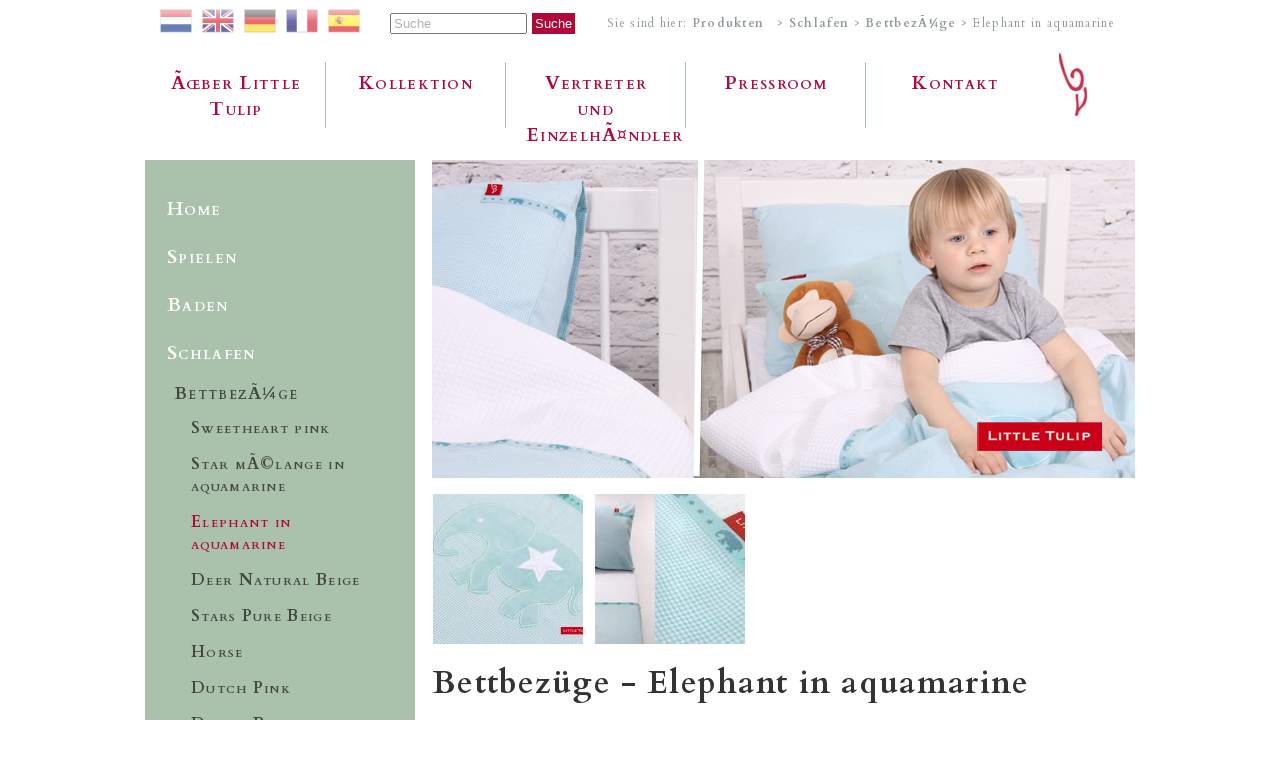

--- FILE ---
content_type: text/html; charset=UTF-8
request_url: https://www.littletulip.nl/de/produkten/schlafen/bettbezuege/elephant-in-aquamarine/?_wb=de/produkten/schlafen/bettbezuege/elephant-in-aquamarine/&lang=DE
body_size: 2697
content:
<!DOCTYPE html PUBLIC "-//W3C//DTD XHTML 1.0 Transitional//EN" "http://www.w3.org/TR/xhtml1/DTD/xhtml1-transitional.dtd">
<html xmlns="http://www.w3.org/1999/xhtml" xml:lang="en" lang="en">
<!-- 
	Template Hans Baaij Productions
	www.multimedia-solutions.nl
-->
<head>
<title>Elephant in aquamarine</title>
<meta name="description" content="Little Tulip is een Nederlands label voor kinderlifestyle producten. Little Tulip ontwerpt collecties voor kinderen vanaf het eerste begin tot 12 jaar." />
<meta name="keywords" content="little tulip kinderlifestyle producten collecties voor kinderen" />
<meta name="revisit-after" content="2 days" />
<meta name="robots" content="index,follow" />
<meta name="REVISIT-AFTER" content="5 DAYS" />
<meta name="author" content="multimedia-solutions.nl">
<meta http-equiv="Content-Type" content="text/html; charset=utf-8" />
<link href="https://www.littletulip.nl/templates/lt2012/screen.css?t=1768885332" rel="stylesheet" type="text/css" media="screen" />
<link href="https://www.littletulip.nl/templates/lt2012/menu.css?t=1768885332" rel="stylesheet" type="text/css" />
<link rel="stylesheet" href="https://www.littletulip.nl/templates/lt2012/prettyPhoto/css/prettyPhoto.css"  media="screen" />
<script type="text/javascript"  src="//ajax.googleapis.com/ajax/libs/jquery/1.6/jquery.min.js"></script>
<script type="text/javascript" src="https://www.littletulip.nl/templates/lt2012/rotate/jquery.easing.1.3.js"></script>
<script type="text/javascript" src="https://www.littletulip.nl/templates/lt2012/rotate/jquery.cycle.all.min.js"></script>
<script  src="https://www.littletulip.nl/templates/lt2012/prettyPhoto/js/jquery.prettyPhoto.js"></script>
	<link rel="stylesheet" type="text/css" href="https://www.littletulip.nl/modules/minigallery/frontend.css" media="screen" />



	<script src="https://www.littletulip.nl/modules/socialbaker/frontend.js" type="text/javascript" ></script>

<script type="text/javascript">
$(document).ready(function() {
    $('.topslider').cycle({
		timeout: 5000,
		speed: 900,
		fx: 'scrollLeft'
	});
	$("a[rel^='prettyPhoto']").prettyPhoto({
		deeplinking: false ,
		opacity: 0.5,
		theme: 'light_square', /* light_rounded / dark_rounded / light_square / dark_square / facebook */
		autoplay_slideshow: true, /* true/false */
		show_title: false /* true/false */
		});
});
</script>
	<script src="https://www.littletulip.nl/modules/output_filter/js/mdcr.js" type="text/javascript"></script>
</head>
<body >
<div class="wrapper">
	<div class="header">
		<div class="flags">
			<a href="https://www.littletulip.nl/nl/"><img src="https://www.littletulip.nl/templates/lt2012/flags/nl.png" alt="Nederlands" title="Nederlands" /></a>
			<a href="https://www.littletulip.nl/en/"><img src="https://www.littletulip.nl/templates/lt2012/flags/en.png" alt="English" title="English" /></a>
			<a href="https://www.littletulip.nl/de/"><img src="https://www.littletulip.nl/templates/lt2012/flags/de.png" alt="Deutsch" title="Deutsch" /></a>
			<a href="#"><img src="https://www.littletulip.nl/templates/lt2012/flags/fr.png" alt="Français" title="Français" /></a>
			<a href="#"><img src="https://www.littletulip.nl/templates/lt2012/flags/es.png" alt="Español" title="Español"/></a>		
		</div>
		<div class="search"><div class="searchbox"><form action="https://www.littletulip.nl/search/index.php" method="get" name="search" class="searchform" id="search"><input style="color:#b3b3b3;" type="text" name="string" size="15" class="textbox" value="Suche" onfocus="if(this.value=='Suche'){this.value='';this.style.color='#000';}else{this.select();}"
        onblur="if(this.value==''){this.value='Suche';this.style.color='#b3b3b3';}"  />&nbsp;<input class="srchbutton" type="submit" name="search" value="Suche" /></form></div></div>
		<div class="breadcrumbs"><div class="breadcrumb">
<span class="title">Sie sind hier: </span>
<a href="https://www.littletulip.nl/de/produkten/" class="link">Produkten</a>
&nbsp;<span class="separator"> &gt; </span>
<a href="https://www.littletulip.nl/de/produkten/schlafen/" class="link">Schlafen</a>
<span class="separator"> &gt; </span>
<a href="https://www.littletulip.nl/de/produkten/schlafen/bettbezuege/" class="link">BettbezÃ¼ge</a>
<span class="separator"> &gt; </span>
<span class="crumb">Elephant in aquamarine</span>
</div>
</div>
		<div class="menu">
			<ul class="menu-top"><li class="menu-first"><a href="https://www.littletulip.nl/de/ueber-little-tulip/" target="_top" title="">Ãœber Little Tulip</a></li><li class=""><a href="https://www.littletulip.nl/de/kollektion/" target="_top" title="">Kollektion</a></li><li class=""><a href="https://www.littletulip.nl/de/vertreter-und-einzelhaendler/" target="_top" title="">Vertreter und EinzelhÃ¤ndler</a></li><li class=""><a href="https://www.littletulip.nl/de/pressroom/" target="_top" title="">Pressroom </a></li><li class="menu-last"><a href="https://www.littletulip.nl/de/kontakt/" target="_top" title="">Kontakt</a></li></ul>		</div>
		<div class="logo"><a href="/"><img src="https://www.littletulip.nl/templates/lt2012/images/logo.jpg" border="0" alt="logo" /></a></div>
		<div class="clr"></div>
	</div>
	<div class="body">
			<div class="left">
					<div class="submenu">
			<ul class="menu-top"><li class="menu-first"><a href="https://www.littletulip.nl/de/produkten/home/" target="_top" title="">Home</a></li><li class="menu-expand"><a href="https://www.littletulip.nl/de/produkten/spielen/" target="_top" title="">Spielen</a></li><li class="menu-expand"><a href="https://www.littletulip.nl/de/produkten/baden/" target="_top" title="">Baden</a></li><li class="menu-expand menu-parent"><a href="https://www.littletulip.nl/de/produkten/schlafen/" target="_top" title="">Schlafen</a><ul class=""><li class="menu-expand menu-parent menu-first"><a href="https://www.littletulip.nl/de/produkten/schlafen/bettbezuege/" target="_top" title="">BettbezÃ¼ge</a><ul class=""><li class="menu-sibling menu-first"><a href="https://www.littletulip.nl/de/produkten/schlafen/bettbezuege/sweetheart-pink/" target="_top" title="">Sweetheart pink</a></li><li class="menu-sibling"><a href="https://www.littletulip.nl/de/produkten/schlafen/bettbezuege/star-melange-in-aquamarine/" target="_top" title="">Star mÃ©lange in aquamarine</a></li><li class="menu-current"><a href="https://www.littletulip.nl/de/produkten/schlafen/bettbezuege/elephant-in-aquamarine/" target="_top" title="">Elephant in aquamarine</a></li><li class="menu-sibling"><a href="https://www.littletulip.nl/de/produkten/schlafen/bettbezuege/deer-natural-beige/" target="_top" title="">Deer Natural Beige</a></li><li class="menu-sibling"><a href="https://www.littletulip.nl/de/produkten/schlafen/bettbezuege/stars-pure-beige/" target="_top" title="">Stars Pure Beige</a></li><li class="menu-sibling"><a href="https://www.littletulip.nl/de/produkten/schlafen/bettbezuege/horse/" target="_top" title="">Horse</a></li><li class="menu-sibling"><a href="https://www.littletulip.nl/de/produkten/schlafen/bettbezuege/dutch-pink/" target="_top" title="">Dutch Pink</a></li><li class="menu-sibling"><a href="https://www.littletulip.nl/de/produkten/schlafen/bettbezuege/dutch-blue/" target="_top" title="">Dutch Blue</a></li><li class="menu-sibling"><a href="https://www.littletulip.nl/de/produkten/schlafen/bettbezuege/plane/" target="_top" title="">Plane</a></li><li class="menu-sibling"><a href="https://www.littletulip.nl/de/produkten/schlafen/bettbezuege/sailboat-blue/" target="_top" title="">Sailboat Blue</a></li><li class="menu-sibling"><a href="https://www.littletulip.nl/de/produkten/schlafen/bettbezuege/stars-cool-grey/" target="_top" title="">Stars Cool Grey</a></li><li class="menu-sibling menu-last"><a href="https://www.littletulip.nl/de/produkten/schlafen/bettbezuege/stars-stripes/" target="_top" title="">Stars &amp; Stripes</a></li></ul></li><li class="menu-expand"><a href="https://www.littletulip.nl/de/produkten/schlafen/bettbezuege-2/" target="_top" title="">BettbezÃ¼ge 2</a></li><li class="menu-expand menu-last"><a href="https://www.littletulip.nl/de/produkten/schlafen/wiege--und-kinderbettlaken/" target="_top" title="">Wiege- und Kinderbettlaken</a></li></ul></li><li class="menu-expand menu-last"><a href="https://www.littletulip.nl/de/produkten/zubehoer/" target="_top" title="">ZubehÃ¶r</a></li></ul>			</div>
						</div>
		<div class="right">
						<div class="image"><div class="topslider">	<img src="https://www.littletulip.nl/media/page-474/bedding_aqua_ele_2.jpg" alt="" width="703" height="318" />
	<img src="https://www.littletulip.nl/media/page-474/bedding_ele_lamp.jpg" alt="" width="703" height="318" />
	<img src="https://www.littletulip.nl/media/page-474/home_aq_b.jpg" alt="" width="703" height="318" />
	<img src="https://www.littletulip.nl/media/page-474/home_aq_c.jpg" alt="" width="703" height="318" />
</div></div>
									
<div id="Sec1003" class="section m_minigallery" >
<div class="minigallery"><div class="mgimages">  <a rel="prettyPhoto[gal]" href="https://www.littletulip.nl/media/minigallery/1003/aqua_bedding_ele_c.jpg">    <img src="https://www.littletulip.nl/media/minigallery/1003/thumbs/aqua_bedding_ele_c.jpg" alt="">  </a>  <a rel="prettyPhoto[gal]" href="https://www.littletulip.nl/media/minigallery/1003/auqa_bedding_ele_b.jpg">    <img src="https://www.littletulip.nl/media/minigallery/1003/thumbs/auqa_bedding_ele_b.jpg" alt="">  </a></div><div class="clr"></div></div>

</div><!-- minigallery1003 -->

<div id="Sec1002" class="section m_wysiwyg" >
<h1>Bettbez&uuml;ge - Elephant in aquamarine</h1>
<p>Weiche Baumwolle mit aquablau-wei&szlig;em Minikaromuster. Mit einem Band, auf dem Sterne sich mit kleinen Elefanten abwechseln.</p>
<p>Wohlig weicher Bettbezug aus wei&szlig;em Waffelstoff und fein gewebtem Karostoff in Aquablau und Wei&szlig;. Darauf eine weiche Veloursapplikation mit einem kleinen Elefanten und einem Stern. Den letzten Schliff verleiht ein sch&ouml;nes Band mit kleinen Sternen und Elefanten. F&uuml;r optimalen Schlafkomfort besteht die R&uuml;ckseite des &Uuml;berzugs aus superweicher wei&szlig;er Perkal-Baumwolle.<br />
(Nur in Babybett- und Juniorgr&ouml;&szlig;e erh&auml;ltlich.)<br />
Mit passendem Kissenbezug aus aquablauem Minikarostoff.<br />
&nbsp;</p>
</div><!-- wysiwyg1002 -->
		</div>
			<div class="clr"></div>
	</div>
</div> 
	<div class="footer">
	<div class="innerfooter">
		<div class="fleft"><h2>Quicklinks</h2><a href="https://www.littletulip.nl/de/produkten/home/" target="_top" title="">Home</a><br/><a href="https://www.littletulip.nl/de/produkten/spielen/" target="_top" title="">Spielen</a><br/><a href="https://www.littletulip.nl/de/produkten/baden/" target="_top" title="">Baden</a><br/><a href="https://www.littletulip.nl/de/produkten/schlafen/" target="_top" title="">Schlafen</a><br/><a href="https://www.littletulip.nl/de/produkten/zubehoer/" target="_top" title="">ZubehÃ¶r</a><br/></div>
		<div class="fleft"><h2>Quicklinks</h2><a href="https://www.littletulip.nl/de/ueber-little-tulip/" target="_top" title="">Ãœber Little Tulip</a><br/><a href="https://www.littletulip.nl/de/kollektion/" target="_top" title="">Kollektion</a><br/><a href="https://www.littletulip.nl/de/vertreter-und-einzelhaendler/" target="_top" title="">Vertreter und EinzelhÃ¤ndler</a><br/><a href="https://www.littletulip.nl/de/pressroom/" target="_top" title="">Pressroom </a><br/><a href="https://www.littletulip.nl/de/kontakt/" target="_top" title="">Kontakt</a><br/></div>
		<div class="fleft"><h2>Webshop</h2><a href="https://www.littletulip.nl/de/info/webshop/" target="_blank" title="">Webshop</a><br/><a href="https://www.littletulip.nl/de/info/facebook/" target="_blank" title="">Facebook</a><br/><a href="https://www.littletulip.nl/de/info/downloads-einzelhaendler/" target="_top" title="">Downloads EinzelhÃ¤ndler</a><br/></div>
		<div class="fleftw"><h2>Contact</h2>
		<strong>Little Tulip Inhome Fashion</strong><br/>
		Notenlaan 20<br/>
		1185 RS Amstelveen<br/>
		The Netherlands<br/>
		T +31-206949357<br/>
		F +31-207520974<br/>
		<br/>
		kvk. 34265199<br/>
		info@littletulip.nl<br/>
		</div>
		<div class="clr"></div>
	</div>	
	</div>	
<div id="fb-root"></div>
<script>(function(d, s, id) {
  var js, fjs = d.getElementsByTagName(s)[0];
  if (d.getElementById(id)) return;
  js = d.createElement(s); js.id = id;
  js.src = "//connect.facebook.net/nl_NL/all.js#xfbml=1";
  fjs.parentNode.insertBefore(js, fjs);
}(document, 'script', 'facebook-jssdk'));</script>
</body>        
</html>

--- FILE ---
content_type: text/css
request_url: https://www.littletulip.nl/templates/lt2012/screen.css?t=1768885332
body_size: 769
content:
@import url(//fonts.googleapis.com/css?family=Cardo:400,700,400italic);
html {overflow-y: scroll;}
body {
	font-family: Arial, "Sans Serif";
  	font-family: Cardo, Arial, "Sans Serif";
	font-size: 1.0em;
	letter-spacing: 1.3px;
	color: #000;
	background-color: #FFFFFF;
	margin: 0;
}

a {
	color: #B20839;
	font-weight: bold;
	text-decoration: none;
}
a:hover {
	color: #666666;
	text-decoration: none;
}
img {
	border: none;
}


.wrapper {
	width: 990px;
	margin: 0 auto;
	padding: 0;
}
.header  {
	height: 160px;
}
.logo {
  float: right;
}
.breadcrumbs { 
	color: #8F999E;
    float: right;
    font-size: 0.75em;
    margin-top: 15px;
    padding: 0 20px;
}
.breadcrumbs a { 
	color: #8f999e;
}
.breadcrumbs a:hover { 
	color: #B20839;
}
.search {
	float: left;
    height: 20px;
    margin-left: 25px;
    margin-top: 12px;
}

.body {
	min-height: 400px;
	padding-bottom: 50px;
}
.full {
	width: 950px;
	padding: 0 20px;
	text-align: left;
	font-size: 1em;
	color: #333;
	line-height: 24px;
}
.right {
	width: 703px;
	text-align: left;
	font-size: 1em;
	color: #333;
	line-height: 24px;
	float: right;
}
.right p {
	padding-right: 10px;
}
.image {
	width: 703px;
	height: 318px;
	overflow: hidden;
}
.image, .image p {
	margin: 0;
	padding: 0;
}
.minigallery {
	margin-top: 15px !important;
}
.minigallery img {
	margin-right:10px  !important;
}
.left {
	min-height: 278px;
	width: 260px;
	float: left;
	margin-top:0px;
	padding: 0;
}
.left .submenu {
	min-height: 278px;
	width: 260px;
	margin-top:0px;
	background: #AAC2AC;
	padding: 20px 5px;
}
.left .lefttext {
	width: 260px;
	margin-top:0px;
	padding: 20px 5px;
}

.footer {
	background: #f4f4f4;
	padding: 10px 5px 15px;
	color: #666;
	line-height: 20px;
}
.innerfooter {
	width: 990px;
	margin: 0 auto;
}
.fleft {
	float: left;
    padding: 0px 30px;
    width: 169px;
	border-right: 1px solid #AAC2AC;
	min-height: 275px;
}
.fleftw {
	float: left;
    padding: 0px 30px;
    width: 230px;
}
.footer a {
	color: #666;
	font-weight: normal;
}
.footer a:hover {
	color: #B20839;
}
.clr { clear:both; padding:0; margin:0; background:none;}
.spacer { height: 5px;}

.flags {
	float: left;
	margin-left: 10px;
	height: 15px;
}
.flags img {
	height: 32px;
	margin: 5px 5px;
	float: left;
	border: none;
	opacity: 0.6;
}
.flags img:hover {
	opacity: 1;
}

.srchbutton {
	background: #B20839;
	color: #fff;
	padding: 3px;
	border: none;
	cursor: pointer;

}
.highlight {
	color: #B20839;
	background: #ddd;
}
a.button {
    background: #b20839 none repeat scroll 0 0;
    bottom: 33px;
    color: #ffffff;
    display: block;
    float: right;
    margin-top: 10px;
    padding: 5px 10px;
    position: relative;
    right: 33px;
    text-decoration: none;
}


--- FILE ---
content_type: text/css
request_url: https://www.littletulip.nl/templates/lt2012/menu.css?t=1768885332
body_size: 769
content:

.menu { 
	margin:30px 0px 0 0;
	float:left; 
	width: 900px;
	font-variant:small-caps;
}
.menu ul { 
	text-align:center;  
	position: relative; 
	padding:0; 
	margin:0; 
	list-style:none; 
	border:0; 
	float:right;
}

.menu ul li { 
	float:left; 
	margin:0; 
	padding:0; 
	border:0; 
	width: 179px;
	border-right: 1px solid #AAC2AC;
}
.menu ul li.menu-last { 
	border-right: none;
}
.menu ul li a { 
	float:left; 
	margin:0; 
	padding:8px 20px; 
	height: 50px;
	color:#8f999e; 
	color:#B20839;
	font-weight:bold;
	font-size: 1.2em ; 
	text-decoration:none; 
	width: 140px;
}

.menu ul li.menu-parent a ,.menu ul li a:hover, .menu ul li.menu-current a { 
	color:#8f999e; 
}
.menu ul li.menu-parent li a { 
	color:#666; border:0; background: none;
}
.menu ul li li.menu-parent li a { color:#666; border:0; background: none;}

.menu li ul { 
	position: absolute; 
	left: 0;
	margin: 36px 0 0 0px;
	padding-top:10px;
	display: none; 
	text-transform: none; 
	font-size: 100%; 
	background: #fff;
	border: 1px solid #e25a12;
	border-top: 3px solid #e25a12;
}
.menu li ul li { 
	clear: left;
	float: left;
	display: block; 
	text-align: left; 
	font-weight: normal; 
	margin: 0; 
}
.menu li ul li a { 
	white-space: nowrap; 
	display: block; 
	padding:3px 12px; 
	color: #666;  
	font-weight: normal; 
	border: 0;
	background: none;
}
.menu li ul li.menu-child a {
	color: #666;  
	border: 0;
	background: none;
}
.menu li ul li a:hover,  .menu li ul li.menu-current a,.menu li ul li.menu-parent a {
	color: #e25a12;
	border: 0;
	background: none;
}
.menu li li ul a:hover,  .menu li li ul li.menu-current a, .menu li li ul li.menu-parent a {
	color: #e25a12;
	border: 0;
	background: none;
}

.menu li ul ul{ 
	width:auto; 
	position: absolute; 
	margin: 0 0 0 20px;
	border-top: none;
	border: 1px solid #EE7C2A;
	padding: 15px 6px;
	display: none; 
	text-transform: none; 
	font-size: 100%; 
	background: #1A2328;
}
.menu li ul ul { display: none;}
.menu li:hover ul ul, .menu li.subMenu ul ul {display: none;}
.menu li:hover>ul, .menu li li:hover>ul, .menu li.subMenu>ul, .menu li li.subMenu>ul {display: block;  z-index: 1000;}
.menu li ul li ul	{ margin: 5px 0 0 0px; z-index: 9999;  }
.menu li ul li ul li	{width: 11em;}
.menu li ul li ul li a { width: 10.5em;}
.menu li ul li ul li ul	{  width: 9em; background: #65380c;}
.menu li ul li ul li ul li	{  width: 9em; }
.menu li ul li ul li ul li a 	{ width: 8.5em;}
.menu li {position: relative;}
.menu ul ul ul { position: absolute; top: 1px; left: 100%; }
.menu li:hover { z-index: 10000; white-space: normal; }





.left li{
	list-style-type: none;
	margin: 0px;
	padding: 7px;
	font-variant:small-caps;
}

.left ul{
	list-style-type: none;
	margin: 5px 0 ;
	padding: 0px;
}

.left ul ul {
	padding-left: 10px;
}
.left li a {
	padding: 4px 10px 4px 10px;
	color: #fff;
	display: block;
	text-decoration: none;
	font-weight: bold;
	text-align: left;
	font-size: 1.2em;
}

.left li li{
	/* padding: 0 0 10px 20px; */
}
.left li li li {
	/* padding: 0px 0 0 20px; */
}

.left li li a {
	padding: 0;
	font-size: 1.1em;
}
.left li li li a {
	padding: 0;
	font-size: 1.0em;
}

.left ul ul ul {
	/* padding: 0 0 10px 0; */
}

.left a:hover {
	text-decoration: none;
	color: #B20839;
}
.left .menu-current a {
	color: #B20839;
}
.left .menu-child a, .left li li a {
	color: #42483C;
}
.left .menu-child a:hover {
	color: #B20839;
}



--- FILE ---
content_type: text/css
request_url: https://www.littletulip.nl/modules/minigallery/frontend.css
body_size: 172
content:
.minigallery { /* main container per gallery */
	margin: 0 0 10px 0;
}
.minigallery h1 { /* title - if added */
	font-size: 18px;
}
.minigallery .mgdescription {
	font-style: italic;
	margin: 10px 0;
}

.minigallery .mgimages { /* the images container. */

}
.minigallery a {	/* the thumbnail images, floating left to position them next to eachother */
	position: relative;
	float: left;
}
.minigallery img {	/* the thumbnails could be styled and positioned here */
	border:1px solid #fff; 
	margin:0 2px 5px 0 ;
}
.minigallery .clr { /* used to clear the floating images */
	clear:both;
}
